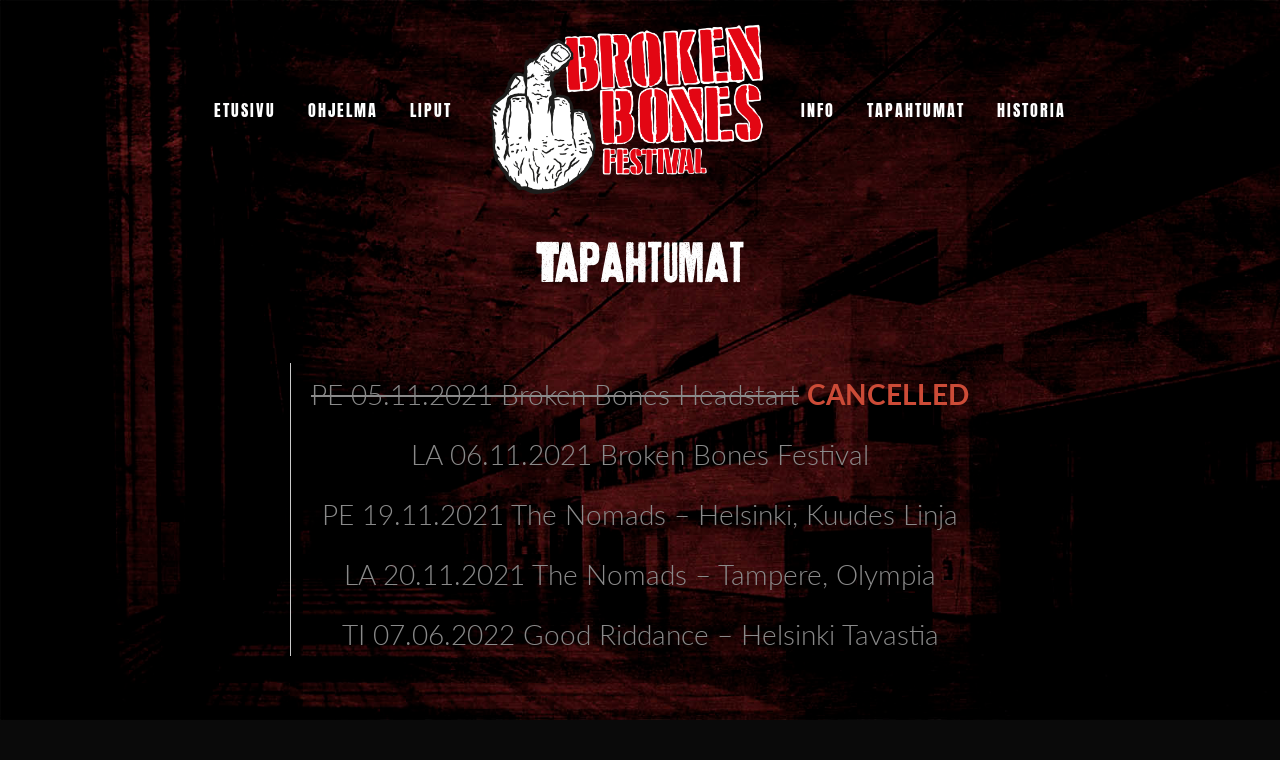

--- FILE ---
content_type: text/html; charset=UTF-8
request_url: https://www.brokenbones.fi/tapahtumat/
body_size: 2314
content:
<!doctype html>
<html class="no-js" lang="fi" >
<head>
	<meta charset="UTF-8" />
	<meta name="viewport" content="width=device-width, initial-scale=1.0" />
	<link rel="stylesheet" href="https://use.typekit.net/auo7gbw.css">
	<title>Tapahtumat &#8211; Broken Bones Festival</title>
<link rel='dns-prefetch' href='//s.w.org' />
<link rel='stylesheet' id='litespeed-cache-dummy-css'  href='https://www.brokenbones.fi/wp-content/plugins/litespeed-cache/assets/css/litespeed-dummy.css?ver=5.6.14' type='text/css' media='all' />
<link rel='stylesheet' id='wp-block-library-css'  href='https://www.brokenbones.fi/wp-includes/css/dist/block-library/style.min.css?ver=5.6.14' type='text/css' media='all' />
<link rel='stylesheet' id='foundationpress-styles-css'  href='https://www.brokenbones.fi/wp-content/themes/brokenbones/dist/assets/css/main.css?ver=1626088331' type='text/css' media='all' />
<link rel="https://api.w.org/" href="https://www.brokenbones.fi/wp-json/" /><link rel="alternate" type="application/json" href="https://www.brokenbones.fi/wp-json/wp/v2/pages/65" /><link rel="canonical" href="https://www.brokenbones.fi/tapahtumat/" />
<link rel="alternate" type="application/json+oembed" href="https://www.brokenbones.fi/wp-json/oembed/1.0/embed?url=https%3A%2F%2Fwww.brokenbones.fi%2Ftapahtumat%2F" />
<link rel="alternate" type="text/xml+oembed" href="https://www.brokenbones.fi/wp-json/oembed/1.0/embed?url=https%3A%2F%2Fwww.brokenbones.fi%2Ftapahtumat%2F&#038;format=xml" />
<link rel="icon" href="https://www.brokenbones.fi/wp-content/uploads/2021/02/cropped-broken-bones-favico-32x32.png" sizes="32x32" />
<link rel="icon" href="https://www.brokenbones.fi/wp-content/uploads/2021/02/cropped-broken-bones-favico-192x192.png" sizes="192x192" />
<link rel="apple-touch-icon" href="https://www.brokenbones.fi/wp-content/uploads/2021/02/cropped-broken-bones-favico-180x180.png" />
<meta name="msapplication-TileImage" content="https://www.brokenbones.fi/wp-content/uploads/2021/02/cropped-broken-bones-favico-270x270.png" />
</head>
<body class="page-template-default page page-id-65 topbar">
	
	
	<style>
		body{
			background-image:url('https://www.brokenbones.fi/wp-content/uploads/2021/02/broken-bones-taustakuva.jpg');			
		}
	</style>
	
	<header class="site-header" role="banner">
		<div class="site-title-bar title-bar" data-responsive-toggle="mobile-menu">
				<div class="text-center mobiililogo">
					<a href="https://www.brokenbones.fi/" rel="home"><img class="logo" src="https://www.brokenbones.fi/wp-content/themes/brokenbones/dist/assets/images/broken-bones-logo.png" alt="Broken Bones -logo"/></a>
				</div>
				<div class="burger">
					<button class="text-center" data-toggle="offcanvas-full-screen"><img class="logo" src="https://www.brokenbones.fi/wp-content/themes/brokenbones/dist/assets/images/burger.png" alt="Valikko-ikoni"/></button>
				</div>
		</div>

		<nav class="site-navigation top-bar" role="navigation" id="mobile-menu">
			<!--<div class="top-bar-left">
				<div class="site-desktop-title top-bar-title medium-text-center large-text-left">
					<a href="https://www.brokenbones.fi/" rel="home"><img class="logo" src="https://www.brokenbones.fi/wp-content/themes/brokenbones/dist/assets/images/broken-bones-logo.png" alt="Broken Bones -logo"/></a>
				</div>
			</div>-->
			<div class="top-bar-center">
				<ul id="menu-paavalikko" class="dropdown menu desktop-menu" data-dropdown-menu><li id="menu-item-57" class="menu-item menu-item-type-post_type menu-item-object-page menu-item-home menu-item-57"><a href="https://www.brokenbones.fi/">Etusivu</a></li>
<li id="menu-item-60" class="menu-item menu-item-type-post_type menu-item-object-page menu-item-60"><a href="https://www.brokenbones.fi/ohjelma/">Ohjelma</a></li>
<li id="menu-item-68" class="menu-item menu-item-type-post_type menu-item-object-page menu-item-68"><a href="https://www.brokenbones.fi/info/">LIPUT</a></li>
<li id="menu-item-58" class="logo menu-item menu-item-type-custom menu-item-object-custom menu-item-58"><a href="/">Logo</a></li>
<li id="menu-item-70" class="menu-item menu-item-type-post_type menu-item-object-page menu-item-70"><a href="https://www.brokenbones.fi/liput/">Info</a></li>
<li id="menu-item-71" class="menu-item menu-item-type-post_type menu-item-object-page current-menu-item page_item page-item-65 current_page_item menu-item-71"><a href="https://www.brokenbones.fi/tapahtumat/" aria-current="page">Tapahtumat</a></li>
<li id="menu-item-69" class="menu-item menu-item-type-post_type menu-item-object-page menu-item-69"><a href="https://www.brokenbones.fi/historia/">Historia</a></li>
</ul>
									
<nav class="mobile-menu vertical menu" role="navigation">
	<ul id="menu-paavalikko-1" class="vertical menu" data-accordion-menu data-submenu-toggle="true"><li class="menu-item menu-item-type-post_type menu-item-object-page menu-item-home menu-item-57"><a href="https://www.brokenbones.fi/">Etusivu</a></li>
<li class="menu-item menu-item-type-post_type menu-item-object-page menu-item-60"><a href="https://www.brokenbones.fi/ohjelma/">Ohjelma</a></li>
<li class="menu-item menu-item-type-post_type menu-item-object-page menu-item-68"><a href="https://www.brokenbones.fi/info/">LIPUT</a></li>
<li class="logo menu-item menu-item-type-custom menu-item-object-custom menu-item-58"><a href="/">Logo</a></li>
<li class="menu-item menu-item-type-post_type menu-item-object-page menu-item-70"><a href="https://www.brokenbones.fi/liput/">Info</a></li>
<li class="menu-item menu-item-type-post_type menu-item-object-page current-menu-item page_item page-item-65 current_page_item menu-item-71"><a href="https://www.brokenbones.fi/tapahtumat/" aria-current="page">Tapahtumat</a></li>
<li class="menu-item menu-item-type-post_type menu-item-object-page menu-item-69"><a href="https://www.brokenbones.fi/historia/">Historia</a></li>
</ul></nav>
							</div>
		</nav>
		
		<div id="offcanvas-full-screen" class="offcanvas-full-screen hide-for-large" data-off-canvas data-transition="overlap">
		  <div class="offcanvas-full-screen-inner">
				<a class="offcanvas-full-screen-close" aria-label="Close menu" type="button" data-close>
				<div class="sulje_valikko">
				<span class="x">X</i></span> Sulje
				</div>
				</a>
				<div class="menu-paavalikko-container"><ul id="menu-paavalikko-2" class="menu"><li class="menu-item menu-item-type-post_type menu-item-object-page menu-item-home menu-item-57"><a href="https://www.brokenbones.fi/">Etusivu</a></li>
<li class="menu-item menu-item-type-post_type menu-item-object-page menu-item-60"><a href="https://www.brokenbones.fi/ohjelma/">Ohjelma</a></li>
<li class="menu-item menu-item-type-post_type menu-item-object-page menu-item-68"><a href="https://www.brokenbones.fi/info/">LIPUT</a></li>
<li class="logo menu-item menu-item-type-custom menu-item-object-custom menu-item-58"><a href="/">Logo</a></li>
<li class="menu-item menu-item-type-post_type menu-item-object-page menu-item-70"><a href="https://www.brokenbones.fi/liput/">Info</a></li>
<li class="menu-item menu-item-type-post_type menu-item-object-page current-menu-item page_item page-item-65 current_page_item menu-item-71"><a href="https://www.brokenbones.fi/tapahtumat/" aria-current="page">Tapahtumat</a></li>
<li class="menu-item menu-item-type-post_type menu-item-object-page menu-item-69"><a href="https://www.brokenbones.fi/historia/">Historia</a></li>
</ul></div>				<div class="someikonit">
													 <a href="https://www.instagram.com/brokenbonesfestival"><img src="https://www.brokenbones.fi/wp-content/themes/brokenbones/dist/assets/images/instagram.png" alt="Instagram-logo"/></a>													<a href="https://www.facebook.com/brokenbonesfestival"><img src="https://www.brokenbones.fi/wp-content/themes/brokenbones/dist/assets/images/facebook.png" alt="Facebook-logo"/></a>				</div>				
				<div class="logo text-center">
					testi<a href="https://www.brokenbones.fi/" rel="home"><img src="https://www.brokenbones.fi/wp-content/themes/brokenbones/dist/assets/images/broken-bones-logo.png" alt="Broken Bones -logo"/></a>
				</div>
		  </div>
		</div>
	</header>
	
	<header class="site-header skrollaus show-for-large" role="banner">
		<nav class="site-navigation top-bar" role="navigation">
			<div class="top-bar-left">
				<div class="site-desktop-title top-bar-title medium-text-center large-text-left">
					<a href="https://www.brokenbones.fi/" rel="home"><img class="logo" src="https://www.brokenbones.fi/wp-content/themes/brokenbones/dist/assets/images/broken-bones-logo-pieni.png" alt="Broken Bones -logo"/></a>
				</div>
			</div>
			<div class="top-bar-right ">
				<ul id="menu-paavalikko-3" class="dropdown menu desktop-menu" data-dropdown-menu><li class="menu-item menu-item-type-post_type menu-item-object-page menu-item-home menu-item-57"><a href="https://www.brokenbones.fi/">Etusivu</a></li>
<li class="menu-item menu-item-type-post_type menu-item-object-page menu-item-60"><a href="https://www.brokenbones.fi/ohjelma/">Ohjelma</a></li>
<li class="menu-item menu-item-type-post_type menu-item-object-page menu-item-68"><a href="https://www.brokenbones.fi/info/">LIPUT</a></li>
<li class="logo menu-item menu-item-type-custom menu-item-object-custom menu-item-58"><a href="/">Logo</a></li>
<li class="menu-item menu-item-type-post_type menu-item-object-page menu-item-70"><a href="https://www.brokenbones.fi/liput/">Info</a></li>
<li class="menu-item menu-item-type-post_type menu-item-object-page current-menu-item page_item page-item-65 current_page_item menu-item-71"><a href="https://www.brokenbones.fi/tapahtumat/" aria-current="page">Tapahtumat</a></li>
<li class="menu-item menu-item-type-post_type menu-item-object-page menu-item-69"><a href="https://www.brokenbones.fi/historia/">Historia</a></li>
</ul>			</div>
		</nav>
	</header>

	<!--<header class="site-header" role="banner">
		<div class="site-title-bar title-bar" data-responsive-toggle="mobile-menu">
			<div class="title-bar-left">
				<button aria-label="Main Menu" class="menu-icon" type="button" data-toggle="mobile-menu"></button>

				<span class="site-mobile-title title-bar-title">
					<a href="https://www.brokenbones.fi/" rel="home">Broken Bones Festival</a>
				</span>
			</div>
		</div>

		<nav class="site-navigation top-bar" role="navigation" id="mobile-menu">
			<div class="top-bar-left">
				<div class="site-desktop-title top-bar-title">
					<a href="https://www.brokenbones.fi/" rel="home">Broken Bones Festival</a>
				</div>
			</div>

			<div class="top-bar-right">
				<ul id="menu-paavalikko-4" class="dropdown menu desktop-menu" data-dropdown-menu><li class="menu-item menu-item-type-post_type menu-item-object-page menu-item-home menu-item-57"><a href="https://www.brokenbones.fi/">Etusivu</a></li>
<li class="menu-item menu-item-type-post_type menu-item-object-page menu-item-60"><a href="https://www.brokenbones.fi/ohjelma/">Ohjelma</a></li>
<li class="menu-item menu-item-type-post_type menu-item-object-page menu-item-68"><a href="https://www.brokenbones.fi/info/">LIPUT</a></li>
<li class="logo menu-item menu-item-type-custom menu-item-object-custom menu-item-58"><a href="/">Logo</a></li>
<li class="menu-item menu-item-type-post_type menu-item-object-page menu-item-70"><a href="https://www.brokenbones.fi/liput/">Info</a></li>
<li class="menu-item menu-item-type-post_type menu-item-object-page current-menu-item page_item page-item-65 current_page_item menu-item-71"><a href="https://www.brokenbones.fi/tapahtumat/" aria-current="page">Tapahtumat</a></li>
<li class="menu-item menu-item-type-post_type menu-item-object-page menu-item-69"><a href="https://www.brokenbones.fi/historia/">Historia</a></li>
</ul>
									
<nav class="mobile-menu vertical menu" role="navigation">
	<ul id="menu-paavalikko-5" class="vertical menu" data-accordion-menu data-submenu-toggle="true"><li class="menu-item menu-item-type-post_type menu-item-object-page menu-item-home menu-item-57"><a href="https://www.brokenbones.fi/">Etusivu</a></li>
<li class="menu-item menu-item-type-post_type menu-item-object-page menu-item-60"><a href="https://www.brokenbones.fi/ohjelma/">Ohjelma</a></li>
<li class="menu-item menu-item-type-post_type menu-item-object-page menu-item-68"><a href="https://www.brokenbones.fi/info/">LIPUT</a></li>
<li class="logo menu-item menu-item-type-custom menu-item-object-custom menu-item-58"><a href="/">Logo</a></li>
<li class="menu-item menu-item-type-post_type menu-item-object-page menu-item-70"><a href="https://www.brokenbones.fi/liput/">Info</a></li>
<li class="menu-item menu-item-type-post_type menu-item-object-page current-menu-item page_item page-item-65 current_page_item menu-item-71"><a href="https://www.brokenbones.fi/tapahtumat/" aria-current="page">Tapahtumat</a></li>
<li class="menu-item menu-item-type-post_type menu-item-object-page menu-item-69"><a href="https://www.brokenbones.fi/historia/">Historia</a></li>
</ul></nav>
							</div>
		</nav>
	</header>-->

<main class="main-content alasivu">
	<div class="grid-x kapea">
		<div class="cell small-12">
			<h1 class="text-center">Tapahtumat</h1>
			
<figure class="wp-block-pullquote"><blockquote><p><s>PE 05.11.2021 Broken Bones Headstart</s> <strong><span class="has-inline-color has-alert-color">CANCELLED</span></strong></p><p>LA 06.11.2021 Broken Bones Festival</p><p>PE 19.11.2021 The Nomads &#8211; Helsinki, Kuudes Linja</p><p>LA 20.11.2021 The Nomads &#8211; Tampere, Olympia </p><p>TI 07.06.2022 Good Riddance &#8211; Helsinki Tavastia </p></blockquote></figure>
		</div>
	</div>
</main>



	<footer class="footer-container">
		<div class="grid-x footer-grid">
			<div class="cell small-12 large-5">
				<div class="text-center">
										<img class="logo" src="https://www.brokenbones.fi/wp-content/themes/brokenbones/dist/assets/images/broken-bones-logo.png" alt="Broken Bones -logo"/>
					
					<div class="someikonit">
													 <a href="https://www.instagram.com/brokenbonesfestival"><img class="some" src="https://www.brokenbones.fi/wp-content/themes/brokenbones/dist/assets/images/instagram.png" alt="Instagram-logo"/></a>													<a href="https://www.facebook.com/brokenbonesfestival"><img class="some" src="https://www.brokenbones.fi/wp-content/themes/brokenbones/dist/assets/images/facebook.png" alt="Facebook-logo"/></a>					</div>
				</div>
			</div>
			<div class="cell small-12 large-7 text-center">
				<div class="grid-x infoboksi">
					<div class="cell">
						<div class="grid-x">
							<div class="cell small-12 text-center large-text-left">
								<h1>Helsinki, Kaapelitehdas</h1>
							</div>
						</div>
						<div class="grid-x">
							<div class="cell small-12 large-6 text-center large-text-left">
								<h1 class="punainen_teksti">La 06.11.2021</h1>
							</div>
							<div class="cell small-12 large-6 text-center large-text-right">
								<a class="button" href="https://www.ticketmaster.fi/event/298007">&gt;&gt; Osta lippu</a>
							</div>
						</div>
					</div>
				</div>
			</div>
		</div>
		<div class="grid-x">
			<div class="cell small-12 text-center selosteet">
				<a href="/tietosuojaseloste">Tietosuojaseloste</a> | <a href="/tietosuojaseloste#evasteet">Tietoa evästeistä</a>
			</div>
		</div>
	</footer>

	
	<script type='text/javascript' src='https://www.brokenbones.fi/wp-content/themes/brokenbones/dist/assets/js/app.js?ver=1626006060' id='foundationpress-scripts-js'></script>
<script type='text/javascript' src='https://www.brokenbones.fi/wp-includes/js/wp-embed.min.js?ver=5.6.14' id='wp-embed-js'></script>
</body>
</html>


<!-- Page cached by LiteSpeed Cache 7.7 on 2026-01-02 11:05:15 -->